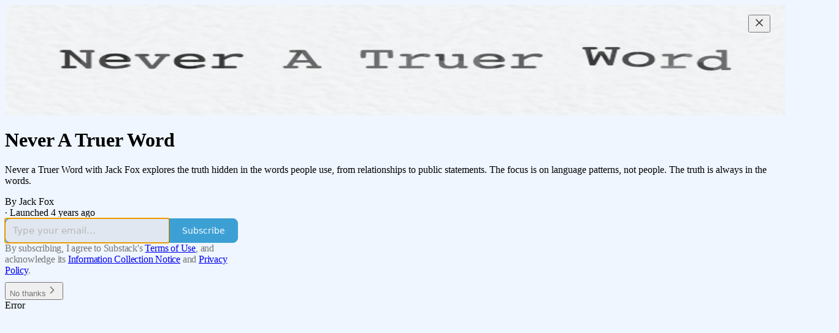

--- FILE ---
content_type: application/javascript
request_url: https://substackcdn.com/bundle/static/js/async/10668.86e6fa3c.js
body_size: 7575
content:
"use strict";(self.webpackChunksubstack=self.webpackChunksubstack||[]).push([["10668"],{45947:function(e,t,i){i.d(t,{Q:()=>l,b:()=>s});var n=i(69277),r=i(70408),o=i(16291),a=i(70189);function s(e){let{includeViews:t=!1}=arguments.length>1&&void 0!==arguments[1]?arguments[1]:{},i=[];return"number"==typeof e.likes&&i.push({"@type":"InteractionCounter",interactionType:"https://schema.org/LikeAction",userInteractionCount:e.likes}),"number"==typeof e.reposts&&i.push({"@type":"InteractionCounter",interactionType:"https://schema.org/ShareAction",userInteractionCount:e.reposts}),"number"==typeof e.comments&&i.push({"@type":"InteractionCounter",interactionType:"https://schema.org/CommentAction",userInteractionCount:e.comments}),t&&"number"==typeof e.views&&i.push({"@type":"InteractionCounter",interactionType:"https://schema.org/ViewAction",userInteractionCount:e.views}),i}function l(e){var t;let{includeViews:i=!1,includeBody:l=!1,fallbackBaseUrl:u}=arguments.length>1&&void 0!==arguments[1]?arguments[1]:{},p="c-".concat(e.id),c=(0,a.M$)(p,{baseUrl:u}),d=(0,o.A)(e.date).format("YYYY-MM-DDTHH:mm:ssZ"),h=e.edited_at?(0,o.A)(e.edited_at).format("YYYY-MM-DDTHH:mm:ssZ"):void 0,m="number"==typeof e.reaction_count?e.reaction_count:0,b="number"==typeof e.children_count?e.children_count:0,g=s({likes:m,comments:b,reposts:"number"==typeof e.restacks?e.restacks:0},{includeViews:i}),f=e.user&&e.user.name||e.name||"Unknown",v=e.user_id,_=null==(t=e.user)?void 0:t.handle;return(0,r._)((0,n._)((0,r._)((0,n._)({"@context":"https://schema.org","@type":"SocialMediaPosting",identifier:p,url:c,dateCreated:d},h?{dateModified:h}:{}),{author:(0,n._)({"@type":"Person",name:f},_?{alternateName:_}:{},v?{identifier:String(v)}:{})}),l?{text:e.body}:{}),{interactionStatistic:g})}},91089:function(e,t,i){i.r(t),i.d(t,{PageMetaData:()=>p});var n=i(4006),r=i(17159),o=i.n(r),a=i(79909),s=i(85478),l=i(92476),u=i(59712);let p=e=>{let t,i,{pub:r,section:p,isPodcast:c,isHomepage:d}=e,{getConfigFor:h}=(0,s.mJ)(),m=h("publication_author_display_override")?String(h("publication_author_display_override")):void 0;if(c&&r.podcast_title)({title:t}=(0,u.getPubPageTitleAndMeta)(r,{primaryTitleOverride:r.podcast_title,primaryAuthorOverride:m})),i=r.podcast_description;else if(p)({title:t,description:i}=(0,u.getPubPageTitleAndMeta)(r,{primaryTitleOverride:"".concat(p.name," | ").concat(r.name),primaryAuthorOverride:m,primaryDescriptionOverride:p.description}));else if(d){let e=h("publication_homepage_title_display_override")?String(h("publication_homepage_title_display_override")):void 0;({title:t,description:i}=(0,u.getPubPageTitleAndMeta)(r,{primaryAuthorOverride:m,completeTitleOverride:e}))}else({title:t,description:i}=(0,u.getPubPageTitleAndMeta)(r,{primaryAuthorOverride:m}));return(0,n.FD)(n.FK,{children:[(0,n.Y)("script",{dangerouslySetInnerHTML:{__html:o()((0,l.AF)(r),{json:!0,isScriptContext:!0})},type:"application/ld+json"}),(0,n.Y)(a.Metadata,{title:t,description:i})]})}},58929:function(e,t,i){i.r(t),i.d(t,{default:()=>e6});var n=i(69277),r=i(70408),o=i(32641),a=i(79785),s=i(4006);i(1683);var l=i(32485),u=i.n(l),p=i(56449),c=i.n(p),d=i(99862),h=i(97541),m=i(17402),b=i(96250),g=i(39257),f=i(8273),v=i(96917),_=i(89195),S=i(68188),Y=i(9266),P=i(65366),y=i(20504),w=i(38959),A=i(79909),C=i(69990),k=i(110),I=i(94090),D=i(91315),F=i(20410),E=i(20905),M=i(25998),T=i(21919),L=i(77238),W=i(17450),R=i(13612),x=i(81249),B=i(76442),N=i(42032),U=i(94125),O=i(53293),V=i(65479),H=i(36233),Q=i(95899),q=i(15557),$=i(86500),j=i(96503),G=i(52086),J=i(3479),K=i(68349),Z=i(2684),z=i(30226),X=i(30466),ee=i(73331),et=i(38304),ei=i(53130),en=i(67728),er=i(80083),eo=i(46887),ea=i(78368),es=i(27179),el=i(54077),eu=i(43440),ep=i(5567),ec=i(7881),ed=i(57376),eh=i(72750),em=i(19692),eb=i(20292),eg=i(38248),ef=i(39352),ev=i(62724),e_=i(33107),eS=i(94255),eY=i(56519),eP=i(10728),ey=i(79244),ew=i(59712),eA=i(2670),eC=i(41167),ek=i(52506),eI=i(99054),eD=i(52381),eF=i(19568),eE=i(48825),eM=i(86109);i(5051);var eT=i(63136),eL=i(21398),eW=i(10682),eR=i(46453),ex=i(43296),eB=i(68723),eN=i(14984),eU=i(40659),eO=i(4016),eV=i(46009),eH=i(92636),eQ=i(41086),eq=i(80856),e$=i(9036);function ej(){let e=(0,a._)(["Podcast Archive - ",""]);return ej=function(){return e},e}function eG(){let e=(0,a._)(["Full archive of all the episodes from ","."]);return eG=function(){return e},e}function eJ(){let e=(0,a._)(["Archive - ",""]);return eJ=function(){return e},e}function eK(){let e=(0,a._)(["Full archive of all the posts from ","."]);return eK=function(){return e},e}function eZ(){let e=(0,a._)(["Archive - ",""]);return eZ=function(){return e},e}function ez(){let e=(0,a._)(["Full archive of all the posts from ","."]);return ez=function(){return e},e}function eX(){let e=(0,a._)(["Archive - "," of ",""]);return eX=function(){return e},e}function e0(){let e=(0,a._)(["Full archive of all the posts from "," of ","."]);return e0=function(){return e},e}function e9(){let e=(0,a._)(["About - ",""]);return e9=function(){return e},e}function e1(){let e=(0,a._)(["Watch - ",""]);return e1=function(){return e},e}function e2(){let e=(0,a._)(["Listen - ",""]);return e2=function(){return e},e}class e6 extends m.Component{componentDidUpdate(e,t){var i,r,o,a;this.props.initialData&&JSON.stringify(this.props.initialData)!==JSON.stringify(this.state)&&this.setState((0,n._)({},this.props.initialData));let s=null==(r=this.state.pub)||null==(i=r.theme)?void 0:i.web_bg_color,l=document.documentElement;l&&s&&(null==t||null==(a=t.pub)||null==(o=a.theme)?void 0:o.web_bg_color)!==s&&(l.style.background=s)}componentDidMount(){var e,t,i,n,r,o;let a=null==(n=this.props)||null==(i=n.initialData)||null==(t=i.pub)||null==(e=t.theme)?void 0:e.web_bg_color,s=document.documentElement;s&&a&&(s.style.background=a);let l=null==(o=this.props)||null==(r=o.initialData)?void 0:r.pub;l&&(0,$.u4)($.qY.SUBDOMAIN_ISLAND_VISITED,{homepage_type:l.homepage_type,subdomain:l.subdomain,publication_id:l.id})}render(e,t){var o,a,l;let{skipIntroPopupRender:p}=e,{pub:m,section:k,user:I,freeSignup:O,freeSignupEmail:Q,readerInstalledAt:$,homepageData:j,livestreamPageData:G,videoPageDataForTheFP:ex,videoPageDataForTheBulwark:e6,posts:e8,post:te,truncatedPost:tt,pinnedPostsForHomepage:ti,newPostsForHomepage:tn,newPostsForArchive:tr,newPostsForPubPodcast:to,topPostsForHomepage:ta,topPostsForArchive:ts,contentBlocks:tl,communityPostsForArchive:tu,communityAction:tp,searchPosts:tc,sectionsById:td,postTagsById:th,contributors:tm,latestPodcastPosts:tb,latestPostByContributorId:tg,latestPostFromSections:tf,postsByGroupId:tv,postsBySectionId:t_,postsByTagId:tS,postsForContentBlockPins:tY,inlineComments:tP,latestSectionPosts:ty,subscribeContent:tw,homepageLinks:tA,recommendations:tC,numRecommendations:tk,allSubscribedPubs:tI,fullySubscribedPubs:tD,sitemapHeader:tF,sitemapDescription:tE,sitemapLinks:tM,referralCode:tT,hide_intro_popup:tL,post_reaction_token:tW,stripe_publishable_key:tR,viral_gift_data:tx,fpIntroPageData:tB,fpEventsData:tN,showSubscribeCta:tU,referralCampaign:tO,file:tV,primaryEligiblePublications:tH,flagged_as_spam:tQ,switchAccountRedirectUrl:tq,readerIsSearchCrawler:t$,commentId:tj,selectionFromQuery:tG,imgSelectionFromQuery:tJ,shareImageVariantFromQuery:tK,siteConfigs:tZ={},blurbs:tz,embeddedPublications:tX,themeVariables:t0,subdomainNotFound:t9,freeTrialCoupon:t1,people:t2,idToMagicLink:t6,token:t7,redirect:t4,publicationSettings:t5,publicationUserSettings:t3,userSettings:t8,pledgePlans:ie,isChatActive:it,isMeetingsActive:ii,optOutLegacyTheming:ir,meetingsOrder:io,meetingsSettings:ia,appModalOpenByDefault:is,twitterCardUrl:il,tagPagePreloads:iu,authorPagePreloads:ip,initialComments:ic,bannedFromNotes:id,intro_text:ih,crossPostedPub:im,crossPostingByLine:ib,userWithCrossPostedPubContext:ig,crossPostedPublicationSettings:iv,crossPostedSiteConfig:i_,launchWelcomePage:iS,referringUser:iY,clip:iP,recentEpisodes:iy,trackFrontendVisit:iw,showCookieBanner:iA,pubIsGeoblocked:iC,activeChatInfo:ik,activeLiveStream:iI,pendingInviteForActiveLiveStream:iD,giftCard:iF,newsletter_management_token:iE,sectionPageData:iM,postSelectionStyle:iT,profile:iL,handle:iW,pubCustomPageConfig:iR}=t,ix=c()(this.state.comments)?this.state.comments:[];if(t9)return(0,s.Y)(eS.j,{subdomain:t9});if((tQ||iC)&&!(null==I?void 0:I.is_global_admin))return(0,s.FD)("div",{className:"page typography signup-page",path:"/flagged",children:[(0,s.Y)(A.Metadata,{title:"Publication Not Available"}),(0,s.FD)("div",{className:"container",children:[(0,s.Y)("h2",{children:"Publication Not Available"}),(0,s.FD)("p",{children:["The page you are attempting to access is unavailable."," ",(0,s.Y)("a",{href:"".concat((0,eH.$_)()),native:!0,children:"Click here"})," ","to view some more great writing."]}),(0,s.Y)("p",{children:(0,s.Y)("a",{href:(0,eH.$_)(),className:"button primary",children:"Go to substack.com"})})]})]});let iB=(0,d.getCurrentUrl)(),iN=(0,eO.lu)({pub:m}),iU=iN&&!!iB.match(/support-us/),iO=!!((null==m?void 0:m.theme)&&!ir),iV=iB.startsWith("/chat"),{iString:iH,iTemplate:iQ}=I18N.i(this.state.language),iq=!!((tZ.use_theme_editor_v2||tZ.use_theme_editor_v3)&&(null==(o=m.theme)?void 0:o.custom_footer)&&"default"!==m.theme.custom_footer.layout);return(0,s.FD)(e7,{post:te,pub:m,user:I,siteConfigs:tZ,hasThemedBackground:iO,language:this.state.language,country:this.state.country,experimentInfo:this.props.initialData,publicationSettings:t5,publicationUserSettings:t3,userSettings:t8,shouldPollNotifications:!0,loadPubClientSearch:!0,enablePubClientSearchShortcuts:!0,profile:iL,handle:iW,webviewPlatform:this.state.webviewPlatform,children:[p?null:(0,s.Y)(v.A,(0,n._)({},this.props)),I&&(0,s.Y)(eN.Ty,{pub:m,user:I}),(0,s.Y)(eU.wX,{}),(0,s.Y)(ew.PubPageMetaTags,{publication:m,twitterCardUrl:il}),(0,s.Y)(e4,{user:I}),(0,s.Y)(e5,{user:I,pub:m}),(0,s.Y)(e3,{}),(0,s.Y)(P.Y,{liveStreamInvite:iD,invitingUser:null==iD||null==(a=iD.liveStream)?void 0:a.user}),(0,s.Y)("div",{className:u()("main",{typography:!iU,"use-theme-bg":iO&&!iU,"should-flex":iV,"the-free-press-theme":iN}),id:"main",children:(0,s.FD)(eR.Dx.Provider,{value:{onboardingModalRef:this.onboardingModalRef},children:[(0,s.Y)(h.Match,{path:"/",children:e=>{var t,i,n,r,o,a;let l,{path:u}=e;"undefined"!=typeof window&&window.location.search&&(l=(0,e$.m)(window.location.search));let p=!!(null==l?void 0:l.showCustomerSupportModeModal);if(iN)return/^\/livestream\b/.test(u)?null:(0,s.Y)(T.G,{activeLiveStream:iI,freeSignup:O,pub:m,showCustomerSupportModeModal:p,user:null!=I?I:null,postHeaderVariant:null==te||null==(t=te.postTheme)?void 0:t.header_variant});let c="/home";if(/^\/about\b/.test(u))c="/about";else if(/^\/notes\b/.test(u))c="/notes";else if(/^\/leaderboard\b/.test(u))c="/leaderboard";else if(/^\/sponsorships\b/.test(u))c="/sponsorships";else if(/^\/chat\b/.test(u))c="/chat";else if(/^\/podcast\b/.test(u))c="/podcast";else if(/^\/podcasts\b/.test(u))c="/podcasts";else if(/^\/archive\b/.test(u))c="/archive";else if(/^\/newsletters\b/.test(u))c="/newsletters";else if(/^\/recommendations\b/.test(u))c="/recommendations";else if(/^\/listen\b/.test(u))c="/listen";else if(/^\/cc\//.test(u))c="/cc";else if(/^\/videos\b/.test(u))c="/videos";else if(/^\/watch\b/.test(u))c="/watch";else if(/^\/p\//.test(u))c=(null==(i=/^\/p\/([^/?#]+)/.exec(u))?void 0:i[0])||"/p";else if(/^\/t\//.test(u))c=(null==(n=/^\/t\/([^/?#]+)/.exec(u))?void 0:n[0])||"/t";else if(/^\/s\//.test(u)){let e=null==(r=/^\/s\/([^/?#]+)/.exec(u))?void 0:r[1];c=e?null==(o=m.sections.find(t=>t.slug===e))?void 0:o.id:"/s"}else/^\/w\//.test(u)&&(c=(null==(a=/^\/w\/([^/?#]+)/.exec(u))?void 0:a[0])||"/w");let d=["welcome","embed","meetings","live-stream"].some(e=>u.startsWith("/".concat(e)))||ie,h=u.startsWith("/finish-invite"),b=/^\/p\/([^/?#]*)/.exec(u),g=b&&(null==te?void 0:te.type)==="page",f=u.startsWith("/chat/posts/")||"profile"===m.homepage_type;return d?null:h?(0,s.Y)(w.C,{}):(0,s.Y)(y.W1,{freeSignup:O,freeSignupEmail:Q,hideNavBar:f,isChatActive:it,isMeetingsActive:ii,isPostView:b&&!g,numRecommendations:tk,pub:m,selectedSectionId:c,showCustomerSupportModeModal:p,user:I,profile:iL})}}),(0,s.Y)(H.Oq,{pub:m,user:I}),(0,s.FD)(d.Router,{onChange:J.j2,children:[["newspaper","magaziney"].includes(m.homepage_type)?(0,s.Y)(ec.Z,{path:"/",activeLiveStream:iI,blurbs:tz,bodyPostGroups:null==(l=m.theme)?void 0:l.body_post_groups,contentBlocks:tl,freeSignup:O,freeSignupEmail:Q,hide_intro_popup:tL,homepageLinks:tA,homepageData:j,sectionsById:td,postTagsById:th,contributors:tm,latestPodcastPosts:tb,latestPostByContributorId:tg,latestPostFromSections:tf,latestSectionPosts:ty,newPosts:tn,numRecommendations:tk,pinnedPosts:ti,postsByGroupId:tv,postsBySectionId:t_,postsByTagId:tS,postsForContentBlockPins:tY,pub:m,recommendations:tC,referralCampaign:tO,referralCode:tT,topPosts:ta,user:null!=I?I:null,launchWelcomePage:iS,skipIntroPopupRender:p,giftCard:iF}):"profile"===m.homepage_type?[(0,s.Y)(ed.m,{path:"/",blurbs:tz,freeSignup:O,freeSignupEmail:Q,hide_intro_popup:tL,pub:m,referralCode:tT,user:null!=I?I:null,launchWelcomePage:iS,skipIntroPopupRender:p,initialData:this.props.initialData,profile:iL}),(0,s.Y)(ed.m,{path:"/profile/:subpath?",blurbs:tz,freeSignup:O,freeSignupEmail:Q,hide_intro_popup:tL,pub:m,referralCode:tT,user:null!=I?I:null,launchWelcomePage:iS,skipIntroPopupRender:p,initialData:this.props.initialData,profile:iL})]:(0,s.Y)(ee.A,{path:"/",user:I,freeSignupEmail:Q,freeSignup:O,hide_intro_popup:tL,preloadedPosts:e8,pub:m,blurbs:tz,launchWelcomePage:iS,skipIntroPopupRender:p,activeLiveStream:iI}),(0,s.Y)(eh.h,{path:"/listen/:slug",blurbs:tz,user:null!=I?I:null,freeSignupEmail:Q,freeSignup:O,hide_intro_popup:tL,latestSectionPosts:ty,pub:m,referralCampaign:tO,isPodcast:!0,launchWelcomePage:iS,sectionPageData:iM,skipIntroPopupRender:p}),(0,s.Y)(eh.h,{path:"/podcast",blurbs:tz,user:null!=I?I:null,freeSignupEmail:Q,freeSignup:O,hide_intro_popup:tL,newPostsForPubPodcast:to,pub:m,referralCampaign:tO,isPodcast:!0,launchWelcomePage:iS,skipIntroPopupRender:p},"podcast"),(0,s.Y)(X.A,{path:"/podcast/archive",blurbs:tz,user:I,newPostsForArchive:tr,pub:m,freeSignupEmail:Q,freeSignup:O,isPodcast:!0,metadata:(0,n._)({title:iQ(ej(),m.name),description:iQ(eG(),m.name)},!!(tc||(0,eQ.y)("search"))&&{seoProps:{noindex:!0}})}),(0,s.Y)(eh.h,{path:"/s/:slug",blurbs:tz,user:null!=I?I:null,freeSignupEmail:Q,freeSignup:O,hide_intro_popup:tL,pub:m,latestSectionPosts:ty,referralCampaign:tO,launchWelcomePage:iS,sectionPageData:iM,skipIntroPopupRender:p}),iN?(0,s.Y)(L.B,{path:"/archive",user:I,newPostsForArchive:tr,pub:m,metadata:(0,n._)({title:iQ(eJ(),m.name),description:iQ(eK(),m.name)},!!(tc||(0,eQ.y)("search"))&&{seoProps:{noindex:!0}})}):(0,s.Y)(X.A,{path:"/archive",user:I,newPostsForArchive:tr,topPostsForArchive:ts,communityPostsForArchive:tu,searchPosts:tc,pub:m,freeSignupEmail:Q,freeSignup:O,metadata:(0,n._)({title:iQ(eZ(),m.name),description:iQ(ez(),m.name)},!!(tc||(0,eQ.y)("search"))&&{seoProps:{noindex:!0}})}),(0,s.Y)(X.A,{path:"/s/:slug/archive",user:I,newPostsForArchive:tr,topPostsForArchive:ts,communityPostsForArchive:tu,searchPosts:tc,pub:m,freeSignupEmail:Q,freeSignup:O,metadata:(0,n._)({title:iQ(eX(),null==k?void 0:k.name,m.name),description:iQ(e0(),null==k?void 0:k.name,m.name)},!!(tc||(0,eQ.y)("search"))&&{seoProps:{noindex:!0}})}),(0,s.Y)(X.A,{path:"/listen/:slug/archive",user:I,newPostsForArchive:tr,topPostsForArchive:ts,communityPostsForArchive:tu,searchPosts:tc,pub:m,freeSignupEmail:Q,freeSignup:O,sectionId:null==k?void 0:k.id,metadata:(0,n._)({title:iH("Podcast Archive - %1",(0,eV.lL)({pub:m,section:m.section}).title),description:iH("Full archive of all the episodes from %1.",(0,eV.lL)({pub:m,section:m.section}).title)},!!(tc||(0,eQ.y)("search"))&&{seoProps:{noindex:!0}})}),(0,s.Y)(eE.A,{path:"/t/:slug",user:null!=I?I:null,freeSignupEmail:Q,freeSignup:O,pub:m,tagPagePreloads:iu}),tZ.enable_author_pages&&(iN?(0,s.Y)(F.$,(0,r._)((0,n._)({path:"/w/:author_id_or_slug"},ip),{pub:m,user:I})):(0,s.Y)(ep.V,(0,r._)((0,n._)({path:"/w/:author_id_or_slug"},ip),{pub:m,user:I}))),(0,s.Y)(X.A,{default:!0,title:iH("Page not found"),user:I,newPostsForArchive:tr,communityPostsForArchive:tu,searchPosts:tc,pub:m,freeSignupEmail:Q,freeSignup:O}),iN&&(0,s.Y)(W.y,{path:"/livestream",livestreamPageData:G,liveStream:iI,pub:m,user:I}),iN&&(0,s.Y)(x.o,{path:"/reading"}),iN&&(0,s.Y)(eL.Ic,{module:"../components/thefp/FPSupportUsPage",onRequest:()=>i.e("9661").then(i.bind(i,24300)),resolve:e=>e.FPSupportUsPage,user:I,path:"/support-us"}),iN&&tZ.thefp_custom_password_flow&&(0,s.Y)(eD.k,{path:"/account/reset",pub:m,token:t7,redirect:t4}),(0,s.Y)(eW.C,{path:"/live-stream/:id"}),(0,s.Y)(S.A,{path:"/tos",html:m.tos_content_html||iH("Terms of Service"),metadata:{title:iH("Terms of Service")},children:(0,s.FD)(eT.EY.B3,{translated:!0,as:"p",paddingBottom:32,children:["You agree to the terms of service below, and the"," ",(0,s.Y)("a",{href:(0,eq.lk)(),native:!0,children:"Terms of Use for Substack"}),", the technology provider."]})}),(0,s.Y)(S.A,{path:"/privacy",html:m.privacy_content_html||iH("Privacy Policy"),metadata:{title:iH("Privacy Policy")},children:(0,s.FD)(eT.EY.B3,{translated:!0,as:"p",paddingBottom:32,children:["You agree to the privacy policy below, and the"," ",(0,s.Y)("a",{href:(0,eq.gB)(),native:!0,children:"Privacy Policy for Substack"}),", the technology provider."]})}),(0,s.Y)(S.A,{path:"/disclosures",html:m.disclosures_content_html||iH("Disclosures"),metadata:{title:iH("Disclosures")}}),(0,s.Y)(Y.Ay,{path:"/welcome",publication:m,post:null,user:I,freeSignup:O,freeSignupEmail:Q,alwaysShow:!0,onHide:()=>{document.location.href="/"}}),(0,s.Y)(em.A,{pub:m,path:"/invite",user:I,freeSignup:O,freeSignupEmail:Q}),(0,s.Y)(eg.A,{path:"/invite-success/:id",pub:m,user:I,post:te,freeSignup:O,freeSignupEmail:Q}),(0,s.Y)(eb.A,{path:"/invite-reject-success/:id",pub:m,user:I,post:te}),(0,s.Y)(el.A,{path:"/finish-invite/:id",pub:m,user:I,freeSignup:O,freeSignupEmail:Q}),(0,s.Y)(el.A,{path:"/finish-post-invite/:id",pub:m,post:te,user:I,freeSignup:O,freeSignupEmail:Q,inviteToPost:!0,primaryEligiblePublications:tH||[],switchAccountRedirectUrl:tq}),(0,s.Y)(eC.s,{path:"/recommendations",pub:m,user:I,recommendations:tC,allSubscribedPubs:tI,fullySubscribedPubs:tD,freeSignupEmail:Q}),(0,s.Y)(eA.m,{path:"/sitemap",pub:m,sitemapHeader:tF,sitemapDescription:tE,sitemapLinks:tM}),(0,s.Y)(eA.m,{path:"/sitemap/:year",pub:m,sitemapHeader:tF,sitemapDescription:tE,sitemapLinks:tM}),(0,s.Y)(z.A,{path:"/about",pub:m,user:I,freeSignup:O,freeSignupEmail:Q,subscribeContent:tw,people:t2,metadata:{title:iQ(e9(),m.name)}}),(0,s.Y)(f.A,{path:"/cc/:slug",pub:m,config:iR}),(0,s.Y)(ey.E,{path:"/p/:slug",user:I,freeSignupEmail:Q,freeSignup:O,readerInstalledAt:$,referralCode:tT,post:te,truncatedPost:tt,publication:m,renderedComments:ix,inlineComments:tP,reaction_token:tW,hide_intro_popup:tL,stripe_publishable_key:tR,readerIsSearchCrawler:t$,selectionFromQuery:tG,imgSelectionFromQuery:tJ,shareImageVariantFromQuery:tK,embeddedPublications:tX,siteConfigs:tZ,freeTrialCoupon:t1,publicationSettings:t5,bannedFromNotes:id,themeVariables:t0,referringUser:iY,clip:iP,launchWelcomePage:iS,recentEpisodes:iy,trackFrontendVisit:iw,skipIntroPopupRender:p,postSelectionStyle:iT}),(0,s.Y)(ei.m,{path:"/cp/:post_id",user:null!=I?I:null,freeSignupEmail:Q,freeSignup:O,post:te,publication:m,introText:ih,crossPostedPub:im,crossPostingByLine:ib,userWithCrossPostedPubContext:ig,crossPostedPublicationSettings:iv,crossPostedSiteConfig:i_}),iN?(0,s.Y)(R.f,{path:"/podcasts",pub:m,user:I}):tZ.enable_publication_podcasts_page?(0,s.Y)(eP.h,{path:"/podcasts",pub:m}):null,iN&&(0,s.Y)(N.E,{path:"/videos",activeLiveStream:iI,pub:m,user:I,videoPageData:ex}),tZ.enable_videos_page&&(0,s.Y)(eM.S,{path:"/watch",activeLiveStream:iI,pub:m,user:I,videoPageData:e6,metadata:{title:iQ(e1(),m.name)}}),iN&&(0,s.Y)(E.X,{path:"/events",pub:m,user:I,fpEventsData:tN}),iN&&(0,s.Y)(U.w,{path:"/who-we-are",pub:m,user:I}),iN&&(0,s.Y)(D.V,{path:"/america250",pub:m,user:I}),iN&&(0,s.Y)(V.o,{path:"/intro-to-tfp",pub:m,user:I,pageData:tB,showSubscribeCta:tU}),iN&&!1,(0,s.Y)(ek.Y,{path:"/listen",pub:m,user:I||null,idToMagicLink:t6,metadata:{title:iQ(e2(),m.name)}}),(0,s.Y)(C.M,{path:"/newsletters",pub:m,user:null!=I?I:null,freeSignupEmail:Q,newsletter_management_token:iE}),tP?(0,s.Y)(ey.E,{path:"/p/:slug/comments",user:I,freeSignupEmail:Q,freeSignup:O,referralCode:tT,post:te,truncatedPost:tt,publication:m,renderedComments:ix,inlineComments:tP,reaction_token:tW,hide_intro_popup:tL,stripe_publishable_key:tR,readerIsSearchCrawler:t$,selectionFromQuery:tG,siteConfigs:tZ,freeTrialCoupon:t1,bannedFromNotes:id,themeVariables:t0}):(0,s.Y)(et.iQ,{path:"/p/:slug/comments",user:I,freeSignupEmail:Q,freeSignup:O,post:te,publication:m,post_reaction_token:tW,commentId:tj,freeTrialCoupon:t1,initialComments:ic,bannedFromNotes:id}),!tP&&(0,s.Y)(et.iQ,{path:"/p/:slug/comment/:comment_id",user:I,freeSignupEmail:Q,freeSignup:O,post:te,publication:m,post_reaction_token:tW,commentId:tj,freeTrialCoupon:t1,initialComments:ic,bannedFromNotes:id}),(0,s.Y)(eu.z,{path:"/rewards/receive",pub:m,user:I,freeSignupEmail:Q,viral_gift_data:tx}),(0,s.Y)(en.A,{path:"/embed",pub:m,user:I,freeSignup:O,freeSignupEmail:Q}),(0,s.Y)(eo.A,{path:"/embed/test",pub:m,user:I,freeSignup:O,freeSignupEmail:Q}),(0,s.Y)(er.A,{path:"/embed/podcast/:slug",pub:m}),(0,s.Y)(ea.A,{path:"/embed/video/:slug",pub:m}),(0,s.Y)(es.A,{path:"/f/:fileId",pub:m,user:I,hide_subscribe_cta:!0,file:tV}),tZ.live_stream_creation_enabled&&((null==I?void 0:I.is_global_admin)||(0,K.LQ)())&&(0,s.Y)(eL.Ic,{module:"../publish/live_events/live_kit",onRequest:()=>Promise.all([i.e("86379"),i.e("16076"),i.e("61738")]).then(i.bind(i,49297)),resolve:e=>e.LiveKitLiveStreams,path:"/live_event/:eventId/:participantType",user:I,pendingInviteForActiveLiveStream:iD}),(0,s.Y)(eB.B2,{path:"/chat",publication:m,user:I,activeChatInfo:ik}),(0,s.Y)(eB.W2,{path:"/chat/posts/:postId",publication:m,communityAction:tp,user:I,appModalOpenByDefault:is}),(0,s.Y)(eB.Lt,{path:"/chat/replies/:commentId",publication:m,communityAction:tp,user:I,appModalOpenByDefault:is}),(0,s.Y)(eF.S,{path:"/survey/:surveyId",pub:m,user:I,token:t7}),tZ.meetings_v1&&(ii||(null==I?void 0:I.is_author))&&(0,s.Y)(ev.V,{path:"/meetings",exact:!0,pub:m,user:I,settings:ia}),tZ.meetings_v1&&(ii||(null==I?void 0:I.is_author))&&(0,s.Y)(e_.p,{path:"/meetings/book",pub:m,user:I,stripe_publishable_key:tR,order:io,settings:ia}),tZ.meetings_v1&&(io||ii||(null==I?void 0:I.is_author))&&(0,s.Y)(e_.p,{path:"/meetings/book/:order_id?",pub:m,user:I,stripe_publishable_key:tR,order:io,settings:ia}),(0,s.Y)(ef.Z,{pub:m,user:I,freeSignupEmail:Q,path:"/leaderboard"}),tZ.enable_sponsorship_perks&&(0,s.Y)(eY.x,{path:"/perks"}),tZ.enable_sponsorship_profile&&(0,s.Y)(eI.$,{pub:m,path:"/sponsorships"}),(0,s.Y)(q.o,{path:"/notes"}),tZ.enable_account_settings_revamp&&(0,s.Y)(B.A,{path:"/settings"}),!!tZ.a24_redemption_link&&(0,s.Y)(Z.u,{path:"/a24",pub:m,user:I,freeSignupEmail:Q,redemptionLink:tZ.a24_redemption_link})]}),(0,s.Y)(h.Match,{path:"/",children:e=>{let{path:t}=e;return!t.startsWith("/welcome")&&!t.startsWith("/embed")&&!t.startsWith("/subscribe")&&!t.startsWith("/meetings")&&!t.startsWith("/chat")&&!t.startsWith("/livestream")&&!t.startsWith("/live-stream")&&(iN?(0,s.Y)(M.K,{pub:m,user:I}):iq?(0,s.Y)(b.D,{pub:m,user:I,path:t,showIntrinioAttrib:te&&te.hasCashtag}):(0,s.Y)(_.w,{publication:m,user:I,showIntrinioAttrib:te&&te.hasCashtag,path:t}))}}),(0,s.Y)(h.Match,{path:"/",children:e=>{let{path:t}=e;return!t.startsWith("/embed")&&(0,s.Y)(s.FK,{children:iA&&(0,s.Y)(g.w,{onSubdomain:!0,publication:m})})}}),(0,K.LQ)()?(0,s.Y)(eL.Ic,{module:"../components/DevToolbar",resolve:e=>e.DevToolbar,onRequest:()=>Promise.all([i.e("96869"),i.e("37710"),i.e("94109"),i.e("35169")]).then(i.bind(i,35775)),pub:m,user:I,whileLoading:null}):null,(0,s.Y)(eL.fG,{module:"@/frontend/reader/onboarding",resolve:e=>e.ReaderOnboardingModalWithUserContext,onRequest:()=>Promise.resolve().then(i.bind(i,44502)),innerRef:this.onboardingModalRef,zIndex:1001,skipRedirectOnExit:!0,onBeforeClose:e=>{e&&document.location.reload()}})]})})]})}constructor(e,t){super(e,t),this.state=e.initialData||{},this.onboardingModalRef=(0,m.createRef)()}}function e7(e){var{children:t}=e,i=(0,o._)(e,["children"]);return(0,s.Y)(k.A,(0,r._)((0,n._)({},i),{children:(0,s.Y)(I.Ad,{children:(0,s.Y)(Q.HW,{value:i.profile,handle:i.handle,children:(0,s.Y)(O.l,{pub:i.pub,post:i.post,children:(0,s.Y)(ex.F$,{children:t})})})})}))}function e4(e){let{user:t}=e;return(0,m.useEffect)(()=>{let e=new URLSearchParams(location.search);if("❤"===e.get("reaction")){e.delete("reaction");let t=e.toString();history.replaceState({},document.title,location.pathname+(t&&"?".concat(t)))}},[]),null}function e5(e){let{user:t,pub:i}=e;return(0,G.f)({user:t,pub:i}),null}function e3(){return(0,j.C)(),null}},59712:function(e,t,i){i.r(t),i.d(t,{PubPageMetaTags:()=>p,getPubPageTitleAndMeta:()=>c});var n=i(4006),r=i(79909),o=i(85478),a=i(66238),s=i(73957),l=i(65942),u=i(9740);function p(e){var t;let i,a,{publication:l,siteConfigs:u={},twitterCardUrl:p=null}=e,{getConfigFor:d}=(0,o.mJ)(),{title:h,description:m}=c(l,{primaryAuthorOverride:d("publication_author_display_override")?String(d("publication_author_display_override")):void 0,completeTitleOverride:d("publication_homepage_title_display_override")&&"/"===document.location.pathname?String(d("publication_homepage_title_display_override")):void 0});return p?(i=p,a=!0):[i,a]=(0,s.getPostMetaImage)(l,null),(0,n.Y)(r.Metadata,{title:h,description:m,image:i,isLargeImage:a,pub:l,siteConfigs:u,themeColor:null==(t=l.theme)?void 0:t.web_bg_color})}function c(e,t){var i,n;let{primaryTitleOverride:r,primaryDescriptionOverride:o,primaryAuthorOverride:s,completeTitleOverride:p}=t,c=s||(null==(i=(0,u.MV)(e.contributors))?void 0:i.owner),d=c&&!(null==(n=e.name)?void 0:n.toLowerCase().includes(null==c?void 0:c.toLowerCase())),h=null!=r?r:e.name;return{title:p||(d?"".concat(h," | ").concat(c," | Substack"):"".concat(h," | Substack")),description:(0,l.A)((0,a.C)(e,o))}}}}]);

--- FILE ---
content_type: application/javascript
request_url: https://substackcdn.com/bundle/static/js/async/19565.8ccdf519.js
body_size: 379
content:
"use strict";(self.webpackChunksubstack=self.webpackChunksubstack||[]).push([["19565"],{35132:function(e,n,s){s.d(n,{Sentry:()=>l});var t,i,l=s(17322),a=s(68031),r=s(95271),d=s(83741);let o="https://6c2ff3e3828e4017b7faf7b63e24cdf8@o350427.ingest.sentry.io/4504244653457408";if(o){let e=(null==(t=window)?void 0:t._preloads)||{};a.Ts({environment:e.sentry_environment,dsn:o,release:"substack@d013427",integrations:[r.q({levels:["error","warn"]})]});let{user:n,pub:s}=e;n&&d.gV({id:n.id,email:n.email,username:null!=(i=n.handle)?i:void 0}),s&&d.Wt({publication_id:s.id})}}}]);

--- FILE ---
content_type: application/javascript
request_url: https://substackcdn.com/bundle/static/js/welcome.6306dc0c.js
body_size: 9845
content:
(()=>{"use strict";var e,t,a,s,c,n,r,i,o={99862:function(e,t,a){a.r(t),a.d(t,{Link:()=>O,Route:()=>S,Router:()=>k,default:()=>x,exec:()=>r,getCurrentUrl:()=>h,route:()=>j,subscribers:()=>b});var s=a(50172),c={};function n(e,t){for(var a in t)e[a]=t[a];return e}function r(e,t,a){var s,n=/(?:\?([^#]*))?(#.*)?$/,r=e.match(n),i={};if(r&&r[1])for(var o=r[1].split("&"),f=0;f<o.length;f++){var u=o[f].split("=");i[decodeURIComponent(u[0])]=decodeURIComponent(u.slice(1).join("="))}e=d(e.replace(n,"")),t=d(t||"");for(var l=Math.max(e.length,t.length),b=0;b<l;b++)if(t[b]&&":"===t[b].charAt(0)){var p=t[b].replace(/(^:|[+*?]+$)/g,""),h=(t[b].match(/[+*?]+$/)||c)[0]||"",j=~h.indexOf("+"),m=~h.indexOf("*"),g=e[b]||"";if(!g&&!m&&(0>h.indexOf("?")||j)){s=!1;break}if(i[p]=decodeURIComponent(g),j||m){i[p]=e.slice(b).map(decodeURIComponent).join("/");break}}else if(t[b]!==e[b]){s=!1;break}return(!0===a.default||!1!==s)&&i}function i(e,t){return e.rank<t.rank?1:e.rank>t.rank?-1:e.index-t.index}function o(e,t){var a;return e.index=t,e.rank=(a=e).props.default?0:d(a.props.path).map(f).join(""),e.props}function d(e){return e.replace(/(^\/+|\/+$)/g,"").split("/")}function f(e){return":"==e.charAt(0)?1+"*+?".indexOf(e.charAt(e.length-1))||4:5}var u=null,l=[],b=[],p={};function h(){var e;return""+((e=u&&u.location?u.location:u&&u.getCurrentLocation?u.getCurrentLocation():"undefined"!=typeof location?location:p).pathname||"")+(e.search||"")}function j(e,t){var a,s;return void 0===t&&(t=!1),"string"!=typeof e&&e.url&&(t=e.replace,e=e.url),function(e){for(var t=l.length;t--;)if(l[t].canRoute(e))return!0;return!1}(e)&&(a=e,s=t?"replace":"push",u&&u[s]?u[s](a):"undefined"!=typeof history&&history[s+"State"]&&history[s+"State"](null,null,a)),m(e)}function m(e){for(var t=!1,a=0;a<l.length;a++)!0===l[a].routeTo(e)&&(t=!0);for(var s=b.length;s--;)b[s](e);return t}function g(e){if(e&&e.getAttribute){var t=e.getAttribute("href"),a=e.getAttribute("target");if(t&&t.match(/^\//g)&&(!a||a.match(/^_?self$/i)))return j(t)}}function v(e){if(!e.ctrlKey&&!e.metaKey&&!e.altKey&&!e.shiftKey&&0===e.button)return g(e.currentTarget||e.target||this),y(e)}function y(e){return e&&(e.stopImmediatePropagation&&e.stopImmediatePropagation(),e.stopPropagation&&e.stopPropagation(),e.preventDefault()),!1}function C(e){if(!e.ctrlKey&&!e.metaKey&&!e.altKey&&!e.shiftKey&&0===e.button){var t=e.target;do if("A"===String(t.nodeName).toUpperCase()&&t.getAttribute("href")){if(t.hasAttribute("native"))return;if(g(t))return y(e)}while(t=t.parentNode)}}var P=!1,k=function(e){function t(t){e.call(this,t),t.history&&(u=t.history),this.state={url:t.url||h()},P||("function"==typeof addEventListener&&(u||addEventListener("popstate",function(){m(h())}),addEventListener("click",C)),P=!0)}return e&&(t.__proto__=e),t.prototype=Object.create(e&&e.prototype),t.prototype.constructor=t,t.prototype.shouldComponentUpdate=function(e){return!0!==e.static||e.url!==this.props.url||e.onChange!==this.props.onChange},t.prototype.canRoute=function(e){var t=(0,s.toChildArray)(this.props.children);return this.getMatchingChildren(t,e,!1).length>0},t.prototype.routeTo=function(e){this.setState({url:e});var t=this.canRoute(e);return this.updating||this.forceUpdate(),t},t.prototype.componentWillMount=function(){l.push(this),this.updating=!0},t.prototype.componentDidMount=function(){var e=this;u&&(this.unlisten=u.listen(function(t){e.routeTo(""+(t.pathname||"")+(t.search||""))})),this.updating=!1},t.prototype.componentWillUnmount=function(){"function"==typeof this.unlisten&&this.unlisten(),l.splice(l.indexOf(this),1)},t.prototype.componentWillUpdate=function(){this.updating=!0},t.prototype.componentDidUpdate=function(){this.updating=!1},t.prototype.getMatchingChildren=function(e,t,a){return e.filter(o).sort(i).map(function(e){var c=r(t,e.props.path,e.props);if(c){if(!1!==a){var i={url:t,matches:c};return n(i,c),delete i.ref,delete i.key,(0,s.cloneElement)(e,i)}return e}}).filter(Boolean)},t.prototype.render=function(e,t){var a=e.children,c=e.onChange,n=t.url,r=this.getMatchingChildren((0,s.toChildArray)(a),n,!0),i=r[0]||null,o=this.previousUrl;return n!==o&&(this.previousUrl=n,"function"==typeof c&&c({router:this,url:n,previous:o,active:r,current:i})),i},t}(s.Component),O=function(e){return(0,s.createElement)("a",n({onClick:v},e))},S=function(e){return(0,s.createElement)(e.component,e)};k.subscribers=b,k.getCurrentUrl=h,k.route=j,k.Router=k,k.Route=S,k.Link=O,k.exec=r;let x=k},30601:function(e,t,a){var s=a(34835),c=a(69277),n=a(70408),r=a(79785),i=a(4006);a(1683);var o=a(99862),d=a(17402),f=a(96917),u=a(9266),l=a(52820),b=a(84565),p=a(84605),h=a(51440),j=a(95899),m=a(53989),g=a(3084),v=a(85478),y=a(98747),C=a(46271),P=a(40659);function k(e){let{user:t=null,children:a,siteConfigs:s={},hasThemedBackground:c=!1,language:n="en",preferredLanguage:r=null,country:o,experimentInfo:d={variantOverrides:{},experimentFeatures:{},experimentExposures:{}},publicationSettings:f={},userSettings:u,publicationUserSettings:k={}}=e;return(0,i.Y)(h.PC,{country:o||"US",children:(0,i.Y)(p.Pz,{language:n||"en",preferredLanguage:r,children:(0,i.Y)(y.wX,{value:{hasThemedBackground:c},children:(0,i.Y)(v.eE,{siteConfigs:s,children:(0,i.Y)(l.S$,{siteConfigs:s,experimentInfo:d,children:(0,i.Y)(b.sV,{siteConfigs:s,experimentInfo:d,children:(0,i.Y)(m.Fm,{settings:f,children:(0,i.Y)(g.iB,{preloadPubUserSettings:k,children:(0,i.Y)(C.vu,{defaultValue:t,userSettings:u,children:(0,i.Y)(j.HW,{children:(0,i.Y)(P.Fg,{children:a})})})})})})})})})})})}var O=a(68349),S=a(21398),x=a(41086);function _(){let e=(0,r._)(["Podcast Archive - ",""]);return _=function(){return e},e}function E(){let e=(0,r._)(["Full archive of all the episodes from ","."]);return E=function(){return e},e}class w extends d.Component{componentDidUpdate(e,t){var a,s,n,r;this.props.initialData&&JSON.stringify(this.props.initialData)!==JSON.stringify(this.state)&&this.setState((0,c._)({},this.props.initialData));let i=null==(s=this.state.pub)||null==(a=s.theme)?void 0:a.web_bg_color,o=document.documentElement;o&&i&&(null==t||null==(r=t.pub)||null==(n=r.theme)?void 0:n.web_bg_color)!==i&&(o.style.background=i)}componentDidMount(){var e,t,a,s,c,n;let r=null==(s=this.props)||null==(a=s.initialData)||null==(t=a.pub)||null==(e=t.theme)?void 0:e.web_bg_color,i=document.documentElement;i&&r&&(i.style.background=r),"undefined"!=typeof window&&(0,O.qm)("showWelcome");let o=null==(n=this.props)||null==(c=n.initialData)?void 0:c.mainBundleCSS;if(o){let e=document.head;o.forEach(t=>{let a=document.createElement("link");a.type="text/css",a.rel="stylesheet",a.href=t,e.appendChild(a)})}}render(){var e,t;let s=this.props,r=null!=(t=this.state)?t:{},{pub:d,user:l,freeSignup:b,freeSignupEmail:p,referralCode:h,hide_intro_popup:j,publicationSettings:m,siteConfigs:g={},publicationUserSettings:v,userSettings:y,twitterCardUrl:C,postMetaData:P,welcomePageData:O}=r,w=!!(null==d?void 0:d.theme);if(!d)return null;let{iTemplate:A}=I18N.i({pub:d});return(0,i.FD)(k,{user:l||null,siteConfigs:g,hasThemedBackground:w,language:this.state.language,country:this.state.country,experimentInfo:this.props.initialData,publicationSettings:null!=m?m:void 0,publicationUserSettings:null!=v?v:void 0,userSettings:y,children:[s.isSSR?(0,i.FD)(i.FK,{children:[(0,i.Y)(S.Ic,{onRequest:()=>Promise.all([a.e("52144"),a.e("50182"),a.e("52365")]).then(a.bind(a,59712)),resolve:e=>e.PubPageMetaTags,module:"@/frontend/main/pub_metadata",publication:d,twitterCardUrl:C}),(0,i.FD)(o.default,{children:[(0,i.Y)(S.Ic,{onRequest:()=>Promise.all([a.e("52144"),a.e("50182"),a.e("4836")]).then(a.bind(a,73957)),resolve:e=>e.PostMetaTags,module:"@/frontend/main/post_metadata",publication:d,post:P,siteConfigs:g,path:"/p/:slug"}),(0,i.Y)(S.Ic,{onRequest:()=>Promise.all([a.e("52144"),a.e("50182"),a.e("22940")]).then(a.bind(a,91089)),resolve:e=>e.PageMetaData,module:"@/frontend/main/home/PageMetaData",pub:d,section:d.section,isPodcast:!0,path:"/podcast"}),(0,i.Y)(S.Ic,{onRequest:()=>Promise.all([a.e("52144"),a.e("71462")]).then(a.bind(a,79909)),resolve:e=>e.Metadata,module:"@/frontend/components/Metadata",path:"/podcast/archive",title:A(_(),d.name),description:A(E(),d.name),seoProps:(0,x.y)("search")?{noindex:!0}:{}}),(0,i.Y)(S.Ic,{onRequest:()=>Promise.all([a.e("52144"),a.e("50182"),a.e("22940")]).then(a.bind(a,91089)),resolve:e=>e.PageMetaData,module:"@/frontend/main/home/PageMetaData",pub:d,section:d.section,isPodcast:"thebulwark"===d.subdomain&&(null==(e=d.section)?void 0:e.is_podcast),path:"/s/:slug"})]})]}):null,(0,i.Y)(f.A,{initialData:r}),(0,i.Y)(u.Ay,{blurbs:null==O?void 0:O.blurbs,freeSignup:b,freeSignupEmail:p,hidden:j,publication:d,referralCode:h,user:null!=l?l:null,showOnMount:!0,launchWelcomePage:!0,topThreePosts:null==O?void 0:O.topThreePosts,topThreeSubscribers:null==O?void 0:O.topThreeSubscribers}),(0,i.Y)(S.Ic,(0,n._)((0,c._)({module:"@/frontend/main",resolve:e=>e.default,onRequest:()=>Promise.all([a.e("21283"),a.e("91217"),a.e("89005"),a.e("23897"),a.e("92536"),a.e("10091"),a.e("33063"),a.e("31944"),a.e("97780"),a.e("383"),a.e("39809"),a.e("3099"),a.e("54900"),a.e("94389"),a.e("69322"),a.e("79998"),a.e("88577"),a.e("41036"),a.e("5846"),a.e("37370"),a.e("87142"),a.e("52144"),a.e("54497"),a.e("91467"),a.e("90875"),a.e("56460"),a.e("95855"),a.e("41091"),a.e("48148"),a.e("17762"),a.e("83034"),a.e("19441"),a.e("71385"),a.e("74938"),a.e("88007"),a.e("7096"),a.e("48051"),a.e("33858"),a.e("43302"),a.e("28623"),a.e("73941"),a.e("26314"),a.e("83041"),a.e("39966"),a.e("48320"),a.e("93421"),a.e("18056"),a.e("96998"),a.e("95611"),a.e("52707"),a.e("71099"),a.e("47222"),a.e("83366"),a.e("20711"),a.e("50182"),a.e("25321"),a.e("83253"),a.e("38582"),a.e("74333"),a.e("61180"),a.e("83774"),a.e("90883"),a.e("23282"),a.e("10668")]).then(a.bind(a,58929))},s),{skipIntroPopupRender:!0}))]})}constructor(e,t){super(e,t),this.state=e.initialData||{}}}(0,s.A)(w)}},d={};function f(e){var t=d[e];if(void 0!==t)return t.exports;var a=d[e]={id:e,loaded:!1,exports:{}};return o[e].call(a.exports,a,a.exports,f),a.loaded=!0,a.exports}if(f.m=o,f.n=e=>{var t=e&&e.__esModule?()=>e.default:()=>e;return f.d(t,{a:t}),t},t=Object.getPrototypeOf?e=>Object.getPrototypeOf(e):e=>e.__proto__,f.t=function(a,s){if(1&s&&(a=this(a)),8&s||"object"==typeof a&&a&&(4&s&&a.__esModule||16&s&&"function"==typeof a.then))return a;var c=Object.create(null);f.r(c);var n={};e=e||[null,t({}),t([]),t(t)];for(var r=2&s&&a;"object"==typeof r&&!~e.indexOf(r);r=t(r))Object.getOwnPropertyNames(r).forEach(e=>{n[e]=()=>a[e]});return n.default=()=>a,f.d(c,n),c},f.d=(e,t)=>{for(var a in t)f.o(t,a)&&!f.o(e,a)&&Object.defineProperty(e,a,{enumerable:!0,get:t[a]})},f.f={},f.e=e=>Promise.all(Object.keys(f.f).reduce((t,a)=>(f.f[a](e,t),t),[])),f.hmd=e=>((e=Object.create(e)).children||(e.children=[]),Object.defineProperty(e,"exports",{enumerable:!0,set:()=>{throw Error("ES Modules may not assign module.exports or exports.*, Use ESM export syntax, instead: "+e.id)}}),e),f.u=e=>"91217"===e?"static/js/"+e+".5c6ea9bb.js":"99046"===e?"static/js/"+e+".46c31940.js":"43327"===e?"static/js/"+e+".b85f545d.js":"4744"===e?"static/js/4744.6954ca98.js":"70527"===e?"static/js/"+e+".82f0e75f.js":"90240"===e?"static/js/"+e+".31723158.js":"58735"===e?"static/js/"+e+".b44187bd.js":"4241"===e?"static/js/4241.c5d74d0a.js":"63149"===e?"static/js/"+e+".43044e55.js":"52144"===e?"static/js/"+e+".08a7955d.js":"21283"===e?"static/js/"+e+".2775ad95.js":"89005"===e?"static/js/"+e+".c1f65c02.js":"23897"===e?"static/js/"+e+".2437f232.js":"92536"===e?"static/js/"+e+".46826156.js":"10091"===e?"static/js/"+e+".dd0a880c.js":"33063"===e?"static/js/"+e+".773fff9f.js":"31944"===e?"static/js/"+e+".75c206aa.js":"97780"===e?"static/js/"+e+".6a169e83.js":"383"===e?"static/js/383.c9512174.js":"39809"===e?"static/js/"+e+".7ef1fbb8.js":"3099"===e?"static/js/3099.d9f72950.js":"54900"===e?"static/js/"+e+".abcdd6d8.js":"94389"===e?"static/js/"+e+".5c22ed30.js":"69322"===e?"static/js/"+e+".33795e60.js":"79998"===e?"static/js/"+e+".5a918f0d.js":"41036"===e?"static/js/"+e+".1d9e6e24.js":"5846"===e?"static/js/5846.58f8472b.js":"37370"===e?"static/js/"+e+".1a3b34cc.js":"87142"===e?"static/js/"+e+".ae9b44eb.js":"54497"===e?"static/js/"+e+".a86ea392.js":"91467"===e?"static/js/"+e+".0ee5c6de.js":"90875"===e?"static/js/"+e+".65545ce6.js":"56460"===e?"static/js/"+e+".a1605098.js":"95855"===e?"static/js/"+e+".7cd8ba42.js":"41091"===e?"static/js/"+e+".761d1fb1.js":"48148"===e?"static/js/"+e+".380f6d5c.js":"17762"===e?"static/js/"+e+".ab3fd140.js":"83034"===e?"static/js/"+e+".9e4b7841.js":"19441"===e?"static/js/"+e+".e8b1fb87.js":"71385"===e?"static/js/"+e+".acdc7d67.js":"74938"===e?"static/js/"+e+".a79af497.js":"88007"===e?"static/js/"+e+".74620351.js":"7096"===e?"static/js/7096.2c652bb7.js":"48051"===e?"static/js/"+e+".fc70303a.js":"33858"===e?"static/js/"+e+".ebab4c98.js":"43302"===e?"static/js/"+e+".11391e7f.js":"28623"===e?"static/js/"+e+".1911e81d.js":"73941"===e?"static/js/"+e+".ac50e6d2.js":"26314"===e?"static/js/"+e+".8cab0c4d.js":"83041"===e?"static/js/"+e+".fce8d85d.js":"39966"===e?"static/js/"+e+".a5719021.js":"48320"===e?"static/js/"+e+".43056111.js":"93421"===e?"static/js/"+e+".7bbe6113.js":"18056"===e?"static/js/"+e+".cd4b9029.js":"96998"===e?"static/js/"+e+".38ecfc60.js":"95611"===e?"static/js/"+e+".8603bb8d.js":"52707"===e?"static/js/"+e+".2c048716.js":"71099"===e?"static/js/"+e+".53cd38da.js":"47222"===e?"static/js/"+e+".aa846ad4.js":"83366"===e?"static/js/"+e+".b7bc1cf7.js":"20711"===e?"static/js/"+e+".1e82bb5a.js":"25321"===e?"static/js/"+e+".992a27f5.js":"83253"===e?"static/js/"+e+".4c58a2bf.js":"38582"===e?"static/js/"+e+".56568a5a.js":"74333"===e?"static/js/"+e+".eeee54e2.js":"61180"===e?"static/js/"+e+".996b5f3c.js":"83774"===e?"static/js/"+e+".56f99442.js":"90883"===e?"static/js/"+e+".f25c9f91.js":"23282"===e?"static/js/"+e+".17bbfb81.js":"86379"===e?"static/js/"+e+".f2b408ef.js":"96869"===e?"static/js/"+e+".796d490c.js":"463"===e?"static/js/463.39cd04ed.js":"28946"===e?"static/js/"+e+".7a87460a.js":"79535"===e?"static/js/lib-router.ae480973.js":"48810"===e?"static/js/"+e+".f9b54730.js":"43841"===e?"static/js/"+e+".f750462b.js":"10550"===e?"static/js/"+e+".f65948a5.js":"54020"===e?"static/js/"+e+".e642bc82.js":"static/js/async/"+e+"."+({10475:"db433023",10668:"86e6fa3c",1070:"28f01376",10777:"6f04463a",11679:"5299de44",11783:"234f09d6",11904:"ce8d8976",12465:"d2bfe048",12881:"86e76031",1291:"dcebb341",13935:"a3a9358f",14311:"01a9a2b1",14496:"d8a48f53",14958:"1e2a9aef",16076:"9eed2149",16240:"11c70198",16545:"b8a26e65",16844:"b736907c",1767:"3c01d5a0",18476:"34c6031b",18690:"cd458c86",18838:"b7d352cb",18980:"a1114f94",19138:"e6cf8dd8",19552:"c96cabc4",19558:"3b03bcea",19565:"8ccdf519",20194:"3e6a924a",21509:"8db5d7d6",21567:"a2b4df22",21646:"ed2a2d3a",21868:"0d25f327",22455:"df33d503",22679:"bc786622",22871:"2e6f8ece",22940:"b861f168",23142:"980a6b04",23396:"a7f485a1",23426:"c111a6f4",23813:"1d55319b",23856:"64f33d3a",23965:"d9251adc",24645:"3a09f76f",24773:"99592de7",25203:"3ebaa83e",25208:"85784c83",25310:"7e940ae0",25394:"6a803f89",25505:"439fde13",25716:"40ff6458",26087:"030fa20b",26291:"77d97e78",26397:"1d9f1b9a",27231:"d66d00e5",27512:"89bf2f03",27578:"fd6496cf",28184:"690d04d6",28189:"94233e9c",28224:"cd6ed4e1",28456:"b5ab4d46",29187:"455b5688",29291:"381c724d",30160:"4a2f0de1",30245:"73199981",3026:"80f8a9ad",30534:"1cde4bed",30549:"f431626a",30636:"47d16f2a",30819:"3de21729",30993:"2c9ed108",3109:"b5a5603f",32275:"82b8a306",33058:"673194d0",33151:"103356c2",3328:"15ad7bf6",33357:"d8d75f01",33751:"a11ef818",33932:"330a99c2",3407:"ce84003e",34126:"c833ac45",34175:"5dc167f4",34592:"8daa62bc",35169:"c28cb26e",3556:"837977ee",35887:"df94dba7",3616:"c1c96c93",36948:"82a36304",37710:"98b4d5c9",37752:"dbea325a",37970:"e45becc7",3805:"8dfb546c",38319:"56f5e87f",38472:"52b52892",38519:"4c60dded",38922:"0f72799c",39002:"f3207247",39247:"98f9a7d3",39250:"9b673563",39645:"79f2a797",39694:"13470f1e",40397:"cf63e39c",40545:"243a8e47",40837:"e9945303",40966:"b99f477b",41148:"baf635d0",41252:"45fea7b1",42932:"98b6e543",43065:"44707a19",44036:"436a0537",44192:"e0602824",44279:"57b1e9a0",44490:"2caf4361",44877:"be46b659",45087:"e15df033",45721:"6473511b",46904:"a64488d8",47036:"02ed6c42",47042:"2400b6bb",47155:"45d03b7b",47530:"7dff0a6c",47544:"884bb9d6",48136:"efa4d2ce",4836:"ee2a9a83",48417:"fa9f0365",49378:"d88fad24",49612:"c330646a",49695:"8a914a3e",50182:"54c71ace",50551:"22326293",50694:"7facac62",51396:"9d1cc9e7",52313:"be121fb5",52365:"160e7791",5272:"96befbd0",52870:"9cfa05ee",53159:"c51afb0b",53307:"1b446047",53377:"b862b47c",53892:"8ffdbcac",54298:"eda426b2",54662:"3b8d57f3",54668:"d166800a",54794:"5da9922b",54800:"43f1bf6d",54942:"d08c97e6",54955:"3e487cb9",55287:"1b93b567",5532:"3bc1025e",55861:"2d9258ce",55897:"b579b43c",56071:"f20d3415",56277:"3db13c86",56405:"e04e180b",56483:"f26ffacd",56675:"75827675",57084:"92f7fd6c",57231:"2c8abdc4",57450:"51ea5429",57747:"b51d1d40",57823:"08b62f08",58409:"db64f89a",58575:"3bee2aad",58623:"69ebc624",58662:"24d8be7d",5889:"132593c2",58911:"94fac7d0",59187:"93475f83",597:"a0afb1b9",59809:"4ce757fd",60224:"c63595eb",60251:"4467d89a",60273:"ee1941f9",60497:"ec08529d",6073:"7e8363af",60911:"68f130a4",60960:"697c4ddd",61738:"ef1099d2",62214:"b5f53417",62219:"339d111b",62496:"5e27ea66",62748:"58c1d721",62782:"aa53a07a",62784:"656af932",63684:"f9a71d75",64309:"d7cb817f",64391:"0c702a1c",64452:"9ca25af3",64723:"c9b30346",64822:"2290637b",65118:"0571b70f",6520:"ecb412e2",65585:"c5d4f69b",65922:"8f53f37a",66175:"60b843d2",66260:"c1ef4b28",66289:"05fd53e3",66297:"e3194aa3",66333:"da5d0511",66367:"6a85d6ad",66518:"c2dca1de",66597:"d28d91f9",66611:"faa91576",66818:"8afb537d",66860:"e27598e2",67115:"61cbb622",67304:"ad040c2f",67363:"bcc8f19f",6757:"e92f7e57",67693:"f86bcd7f",68032:"43628f90",68572:"b2343ce5",68868:"3d5e648c",68951:"4fee665e",68986:"8a8a8626",69032:"72f3e06d",69429:"9b9ec023",69989:"486704c2",70291:"65ff7cdd",7047:"c1c02d3a",70505:"afc93768",70564:"b5e074e4",70619:"e5316743",70626:"7ea2b370",70712:"633c4462",70832:"b293d12a",71279:"11b68327",71462:"70d91df5",71740:"099afa01",71879:"af411ddb",72047:"d2c34960",72197:"0bb8e052",72475:"0fb49b46",72684:"574cc3e3",72900:"7f065eca",73558:"8f679244",73961:"da09ca81",74022:"f2dbed1a",74117:"f99e7fed",74271:"be4e9ab3",75347:"905ef40b",75381:"436f2ad9",76111:"d9169ad0",76322:"fa9ff08a",76919:"d0630067",77087:"085a0ec6",77511:"74c06ad4",77980:"3452bb50",780:"abde1abe",78274:"506abd4d",78444:"68f13e55",78483:"7383e6e7",78537:"29b8c48e",78920:"ca0f3b9c",79031:"26c3dd9a",79093:"f397b413",7929:"c335a6ac",7950:"fdd5f626",79693:"f41df4bb",80107:"df841e5c",80229:"63e8dee5",80365:"e9e35585",80790:"82be135a",80816:"61e9e025",80850:"a8bff80c",81186:"663d35b3",81291:"9dd4ea54",81916:"09b7585c",81979:"8f7aa9f7",82108:"36ae642a",82346:"9ebbb06d",82847:"747a792c",82947:"56b1ba79",83451:"939f75db",83981:"7d7c0b65",84019:"a297c81e",84630:"08e4ad08",84921:"df1947f0",84945:"7843e9e2",85037:"43b6bcf7",85212:"91c998d2",85624:"35dbd382",85644:"a0e4e686",85703:"3f251952",85776:"1f8733d7",8588:"9d6ea981",86644:"3791ffde",86891:"68b51765",87:"cbaa5673",87087:"8b41bd8c",87810:"37c92b7f",87882:"4f73e698",88942:"2c418982",89110:"21693286",8982:"46118e78",89864:"4e04b74e",89887:"a97ada9a",90053:"b0560262",90069:"7ed990fd",90077:"76ccc9d7",90379:"ca8f1280",90607:"944919a0",90628:"14c82b9f",90877:"28eb07a3",90957:"b6665c7d",90963:"2e9e4ced",91490:"ddeb4098",9189:"bd676d09",92187:"3626f23a",92208:"608e773d",92230:"1521e754",92265:"b7a5b53b",9234:"34af80d3",92582:"08ece6aa",937:"4a5ab987",94109:"1d9773e4",94231:"d7217791",94255:"47c80a8f",94430:"a4eb679c",94437:"728d7c12",94755:"447e95e5",94950:"08a88458",95374:"d2f8eed0",95396:"35137bfb",95488:"9b60e71a",96190:"802823a5",9661:"3ebf6cb4",96718:"56a7ea21",96980:"1331b8a4",97885:"42186795",97957:"9d91c74a",98529:"ef4664e4",99444:"fb039d8b",99447:"307f6e5a",99592:"b03454ab"})[e]+".js",f.miniCssF=e=>"88577"===e?"static/css/"+e+".8d59a919.css":"41036"===e?"static/css/"+e+".46e8d1b9.css":"71385"===e?"static/css/"+e+".463006e7.css":"48320"===e?"static/css/"+e+".87d970cd.css":"96998"===e?"static/css/"+e+".600b6fbf.css":"83253"===e?"static/css/"+e+".60f2c3e0.css":"38582"===e?"static/css/"+e+".068f1d4f.css":"23282"===e?"static/css/"+e+".4c47f367.css":"86379"===e?"static/css/"+e+".813be60f.css":"static/css/async/"+e+"."+({12465:"83b1a8e5",14958:"d5b9e778",33357:"8db3c09e",35169:"1aac2aca",40397:"17fbefce",56071:"d259ab81",58911:"2028d23f",59809:"9e43936b",60273:"f1ff8278",61738:"b174ada1",65118:"58334e8e",67363:"92492746",7047:"1b6d4a88",9189:"a5481ee1",937:"7ec37487",94950:"400114c3"})[e]+".css",f.g=(()=>{if("object"==typeof globalThis)return globalThis;try{return this||Function("return this")()}catch(e){if("object"==typeof window)return window}})(),f.o=(e,t)=>Object.prototype.hasOwnProperty.call(e,t),a={},s="substack:",f.l=function(e,t,c,n){if(a[e])return void a[e].push(t);if(void 0!==c)for(var r,i,o=document.getElementsByTagName("script"),d=0;d<o.length;d++){var u=o[d];if(u.getAttribute("src")==e||u.getAttribute("data-webpack")==s+c){r=u;break}}r||(i=!0,(r=document.createElement("script")).charset="utf-8",r.timeout=120,f.nc&&r.setAttribute("nonce",f.nc),r.setAttribute("data-webpack",s+c),r.src=e),a[e]=[t];var l=function(t,s){r.onerror=r.onload=null,clearTimeout(b);var c=a[e];if(delete a[e],r.parentNode&&r.parentNode.removeChild(r),c&&c.forEach(function(e){return e(s)}),t)return t(s)},b=setTimeout(l.bind(null,void 0,{type:"timeout",target:r}),12e4);r.onerror=l.bind(null,r.onerror),r.onload=l.bind(null,r.onload),i&&document.head.appendChild(r)},f.r=e=>{"undefined"!=typeof Symbol&&Symbol.toStringTag&&Object.defineProperty(e,Symbol.toStringTag,{value:"Module"}),Object.defineProperty(e,"__esModule",{value:!0})},f.nmd=e=>(e.paths=[],e.children||(e.children=[]),e),f.nc=void 0,c=[],f.O=(e,t,a,s)=>{if(t){s=s||0;for(var n=c.length;n>0&&c[n-1][2]>s;n--)c[n]=c[n-1];c[n]=[t,a,s];return}for(var r=1/0,n=0;n<c.length;n++){for(var[t,a,s]=c[n],i=!0,o=0;o<t.length;o++)(!1&s||r>=s)&&Object.keys(f.O).every(e=>f.O[e](t[o]))?t.splice(o--,1):(i=!1,s<r&&(r=s));if(i){c.splice(n--,1);var d=a();void 0!==d&&(e=d)}}return e},f.p="https://substackcdn.com/bundle/",f.j="76578","undefined"!=typeof document){var u=function(e,t,a,s,c){var n=document.createElement("link");return n.rel="stylesheet",n.type="text/css",f.nc&&(n.nonce=f.nc),n.onerror=n.onload=function(a){if(n.onerror=n.onload=null,"load"===a.type)s();else{var r=a&&("load"===a.type?"missing":a.type),i=a&&a.target&&a.target.href||t,o=Error("Loading CSS chunk "+e+" failed.\\n("+i+")");o.code="CSS_CHUNK_LOAD_FAILED",o.type=r,o.request=i,n.parentNode&&n.parentNode.removeChild(n),c(o)}},n.href=t,a?a.parentNode.insertBefore(n,a.nextSibling):document.head.appendChild(n),n},l=function(e,t){for(var a=document.getElementsByTagName("link"),s=0;s<a.length;s++){var c=a[s],n=c.getAttribute("data-href")||c.getAttribute("href");if(n&&(n=n.split("?")[0]),"stylesheet"===c.rel&&(n===e||n===t))return c}for(var r=document.getElementsByTagName("style"),s=0;s<r.length;s++){var c=r[s],n=c.getAttribute("data-href");if(n===e||n===t)return c}},b={76578:0};f.f.miniCss=function(e,t){if(b[e])t.push(b[e]);else 0!==b[e]&&({88577:1,48320:1,41036:1,71385:1,83253:1,7047:1,96998:1,937:1,61738:1,35169:1,60273:1,58911:1,12465:1,23282:1,33357:1,9189:1,65118:1,14958:1,40397:1,67363:1,94950:1,56071:1,59809:1,86379:1,38582:1})[e]&&t.push(b[e]=new Promise(function(t,a){var s=f.miniCssF(e),c=f.p+s;if(l(s,c))return t();u(e,c,null,t,a)}).then(function(){b[e]=0},function(t){throw delete b[e],t}))}}n={20852:0,76578:0},f.f.j=function(e,t){var a=f.o(n,e)?n[e]:void 0;if(0!==a)if(a)t.push(a[2]);else if(/^(20852|88577)$/.test(e))n[e]=0;else{var s=new Promise((t,s)=>a=n[e]=[t,s]);t.push(a[2]=s);var c=f.p+f.u(e),r=Error();f.l(c,function(t){if(f.o(n,e)&&(0!==(a=n[e])&&(n[e]=void 0),a)){var s=t&&("load"===t.type?"missing":t.type),c=t&&t.target&&t.target.src;r.message="Loading chunk "+e+" failed.\n("+s+": "+c+")",r.name="ChunkLoadError",r.type=s,r.request=c,a[1](r)}},"chunk-"+e,e)}},f.O.j=e=>0===n[e],r=(e,t)=>{var a,s,[c,r,i]=t,o=0;if(c.some(e=>0!==n[e])){for(a in r)f.o(r,a)&&(f.m[a]=r[a]);if(i)var d=i(f)}for(e&&e(t);o<c.length;o++)s=c[o],f.o(n,s)&&n[s]&&n[s][0](),n[s]=0;return f.O(d)},(i=self.webpackChunksubstack=self.webpackChunksubstack||[]).forEach(r.bind(null,0)),i.push=r.bind(null,i.push.bind(i));var p=f.O(void 0,["99233","22787","52531","46337","49767","57539","84212","46393","53908","36791","67736","18225","79264","97276","37045","20852","17887","16341","55134","56069","26561","24779","95057","81247","39367","21963","13932","71988","90133","66022","17993","47809","11687"],function(){return f(30601)});p=f.O(p)})();

--- FILE ---
content_type: application/javascript
request_url: https://substackcdn.com/bundle/static/js/async/40837.e9945303.js
body_size: 1965
content:
"use strict";(self.webpackChunksubstack=self.webpackChunksubstack||[]).push([["40837"],{46255:function(t,e,a){Object.defineProperty(e,"__esModule",{value:!0}),e.default=function(t,e){(0,o.default)(t),"object"===l(e)?(a=e.min||0,n=e.max):(a=arguments[1],n=arguments[2]);var a,n,r=encodeURI(t).split(/%..|./).length-1;return r>=a&&(void 0===n||r<=n)};var n,o=(n=a(83399))&&n.__esModule?n:{default:n};function l(t){return(l="function"==typeof Symbol&&"symbol"==typeof Symbol.iterator?function(t){return typeof t}:function(t){return t&&"function"==typeof Symbol&&t.constructor===Symbol&&t!==Symbol.prototype?"symbol":typeof t})(t)}t.exports=e.default,t.exports.default=e.default},69517:function(t,e,a){Object.defineProperty(e,"__esModule",{value:!0}),e.default=function(t,e){if((0,n.default)(t),(e=(0,o.default)(e,i)).require_display_name||e.allow_display_name){var a=t.match(f);if(a){var c,g,y=a[1];if(t=t.replace(y,"").replace(/(^<|>$)/g,""),y.endsWith(" ")&&(y=y.substr(0,y.length-1)),!(!(!(g=(c=y).replace(/^"(.+)"$/,"$1")).trim()||/[\.";<>]/.test(g)&&(g===c||g.split('"').length!==g.split('\\"').length))&&1))return!1}else if(e.require_display_name)return!1}if(!e.ignore_max_length&&t.length>254)return!1;var F=t.split("@"),b=F.pop(),m=b.toLowerCase();if(e.host_blacklist.includes(m))return!1;var h=F.join("@");if(e.domain_specific_validation&&("gmail.com"===m||"googlemail.com"===m)){var v=(h=h.toLowerCase()).split("+")[0];if(!(0,l.default)(v.replace(/\./g,""),{min:6,max:30}))return!1;for(var w=v.split("."),$=0;$<w.length;$++)if(!d.test(w[$]))return!1}if(!1===e.ignore_max_length&&(!(0,l.default)(h,{max:64})||!(0,l.default)(b,{max:254})))return!1;if(!(0,r.default)(b,{require_tld:e.require_tld})){if(!e.allow_ip_domain)return!1;if(!(0,u.default)(b)){if(!b.startsWith("[")||!b.endsWith("]"))return!1;var S=b.substr(1,b.length-2);if(0===S.length||!(0,u.default)(S))return!1}}if('"'===h[0])return h=h.slice(1,h.length-1),e.allow_utf8_local_part?x.test(h):_.test(h);for(var k=e.allow_utf8_local_part?p:s,D=h.split("."),M=0;M<D.length;M++)if(!k.test(D[M]))return!1;return!e.blacklisted_chars||-1===h.search(RegExp("[".concat(e.blacklisted_chars,"]+"),"g"))};var n=c(a(83399)),o=c(a(93610)),l=c(a(46255)),r=c(a(57658)),u=c(a(35372));function c(t){return t&&t.__esModule?t:{default:t}}var i={allow_display_name:!1,require_display_name:!1,allow_utf8_local_part:!0,require_tld:!0,blacklisted_chars:"",ignore_max_length:!1,host_blacklist:[]},f=/^([^\x00-\x1F\x7F-\x9F\cX]+)</i,s=/^[a-z\d!#\$%&'\*\+\-\/=\?\^_`{\|}~]+$/i,d=/^[a-z\d]+$/,_=/^([\s\x01-\x08\x0b\x0c\x0e-\x1f\x7f\x21\x23-\x5b\x5d-\x7e]|(\\[\x01-\x09\x0b\x0c\x0d-\x7f]))*$/i,p=/^[a-z\d!#\$%&'\*\+\-\/=\?\^_`{\|}~\u00A0-\uD7FF\uF900-\uFDCF\uFDF0-\uFFEF]+$/i,x=/^([\s\x01-\x08\x0b\x0c\x0e-\x1f\x7f\x21\x23-\x5b\x5d-\x7e\u00A0-\uD7FF\uF900-\uFDCF\uFDF0-\uFFEF]|(\\[\x01-\x09\x0b\x0c\x0d-\x7f\u00A0-\uD7FF\uF900-\uFDCF\uFDF0-\uFFEF]))*$/i;t.exports=e.default,t.exports.default=e.default},57658:function(t,e,a){Object.defineProperty(e,"__esModule",{value:!0}),e.default=function(t,e){(0,n.default)(t),(e=(0,o.default)(e,r)).allow_trailing_dot&&"."===t[t.length-1]&&(t=t.substring(0,t.length-1)),!0===e.allow_wildcard&&0===t.indexOf("*.")&&(t=t.substring(2));var a=t.split("."),l=a[a.length-1];return!(e.require_tld&&(a.length<2||!/^([a-z\u00A1-\u00A8\u00AA-\uD7FF\uF900-\uFDCF\uFDF0-\uFFEF]{2,}|xn[a-z0-9-]{2,})$/i.test(l)||/\s/.test(l)))&&!(!e.allow_numeric_tld&&/^\d+$/.test(l))&&a.every(function(t){return!(t.length>63||!/^[a-z_\u00a1-\uffff0-9-]+$/i.test(t)||/[\uff01-\uff5e]/.test(t)||/^-|-$/.test(t)||!e.allow_underscores&&/_/.test(t))})};var n=l(a(83399)),o=l(a(93610));function l(t){return t&&t.__esModule?t:{default:t}}var r={require_tld:!0,allow_underscores:!1,allow_trailing_dot:!1,allow_numeric_tld:!1,allow_wildcard:!1};t.exports=e.default,t.exports.default=e.default},35372:function(t,e,a){Object.defineProperty(e,"__esModule",{value:!0}),e.default=function t(e){var a=arguments.length>1&&void 0!==arguments[1]?arguments[1]:"";return((0,o.default)(e),a=String(a))?"4"===a?!!u.test(e)&&e.split(".").sort(function(t,e){return t-e})[3]<=255:"6"===a&&!!i.test(e):t(e,4)||t(e,6)};var n,o=(n=a(83399))&&n.__esModule?n:{default:n},l="(?:[0-9]|[1-9][0-9]|1[0-9][0-9]|2[0-4][0-9]|25[0-5])",r="(".concat(l,"[.]){3}").concat(l),u=new RegExp("^".concat(r,"$")),c="(?:[0-9a-fA-F]{1,4})",i=RegExp("^("+"(?:".concat(c,":){7}(?:").concat(c,"|:)|")+"(?:".concat(c,":){6}(?:").concat(r,"|:").concat(c,"|:)|")+"(?:".concat(c,":){5}(?::").concat(r,"|(:").concat(c,"){1,2}|:)|")+"(?:".concat(c,":){4}(?:(:").concat(c,"){0,1}:").concat(r,"|(:").concat(c,"){1,3}|:)|")+"(?:".concat(c,":){3}(?:(:").concat(c,"){0,2}:").concat(r,"|(:").concat(c,"){1,4}|:)|")+"(?:".concat(c,":){2}(?:(:").concat(c,"){0,3}:").concat(r,"|(:").concat(c,"){1,5}|:)|")+"(?:".concat(c,":){1}(?:(:").concat(c,"){0,4}:").concat(r,"|(:").concat(c,"){1,6}|:)|")+"(?::((?::".concat(c,"){0,5}:").concat(r,"|(?::").concat(c,"){1,7}|:))")+")(%[0-9a-zA-Z-.:]{1,})?$");t.exports=e.default,t.exports.default=e.default},83399:function(t,e){function a(t){return(a="function"==typeof Symbol&&"symbol"==typeof Symbol.iterator?function(t){return typeof t}:function(t){return t&&"function"==typeof Symbol&&t.constructor===Symbol&&t!==Symbol.prototype?"symbol":typeof t})(t)}Object.defineProperty(e,"__esModule",{value:!0}),e.default=function(t){if(!("string"==typeof t||t instanceof String)){var e=a(t);throw null===t?e="null":"object"===e&&(e=t.constructor.name),TypeError("Expected a string but received a ".concat(e))}},t.exports=e.default,t.exports.default=e.default},93610:function(t,e){Object.defineProperty(e,"__esModule",{value:!0}),e.default=function(){var t=arguments.length>0&&void 0!==arguments[0]?arguments[0]:{},e=arguments.length>1?arguments[1]:void 0;for(var a in e)void 0===t[a]&&(t[a]=e[a]);return t},t.exports=e.default,t.exports.default=e.default},24548:function(t,e,a){a.d(e,{fetchSuggestion:()=>f});var n=a(38221),o=a.n(n),l=a(69517),r=a.n(l),u=a(94729);let c=async(t,e)=>{let a=await (0,u.x6)("/api/v1/check-email",{query:{email:t},method:"get"});e([t,a])},i=o()(async(t,e)=>{await c(t,e)},200),f=async t=>r()(t)?new Promise(e=>{i(t,e)}):[]}}]);